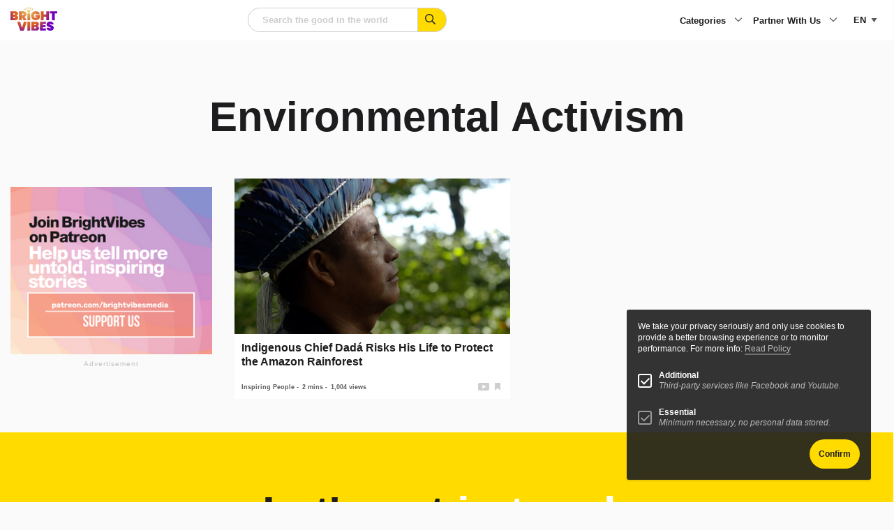

--- FILE ---
content_type: text/html; charset=utf-8
request_url: https://www.google.com/recaptcha/api2/anchor?ar=1&k=6LeQ684iAAAAABcs0hujh8E4A2-I_1nCFCKz1GzX&co=aHR0cHM6Ly93d3cuYnJpZ2h0dmliZXMuY29tOjQ0Mw..&hl=en&v=TkacYOdEJbdB_JjX802TMer9&size=normal&anchor-ms=20000&execute-ms=15000&cb=ribyc2duee1i
body_size: 46211
content:
<!DOCTYPE HTML><html dir="ltr" lang="en"><head><meta http-equiv="Content-Type" content="text/html; charset=UTF-8">
<meta http-equiv="X-UA-Compatible" content="IE=edge">
<title>reCAPTCHA</title>
<style type="text/css">
/* cyrillic-ext */
@font-face {
  font-family: 'Roboto';
  font-style: normal;
  font-weight: 400;
  src: url(//fonts.gstatic.com/s/roboto/v18/KFOmCnqEu92Fr1Mu72xKKTU1Kvnz.woff2) format('woff2');
  unicode-range: U+0460-052F, U+1C80-1C8A, U+20B4, U+2DE0-2DFF, U+A640-A69F, U+FE2E-FE2F;
}
/* cyrillic */
@font-face {
  font-family: 'Roboto';
  font-style: normal;
  font-weight: 400;
  src: url(//fonts.gstatic.com/s/roboto/v18/KFOmCnqEu92Fr1Mu5mxKKTU1Kvnz.woff2) format('woff2');
  unicode-range: U+0301, U+0400-045F, U+0490-0491, U+04B0-04B1, U+2116;
}
/* greek-ext */
@font-face {
  font-family: 'Roboto';
  font-style: normal;
  font-weight: 400;
  src: url(//fonts.gstatic.com/s/roboto/v18/KFOmCnqEu92Fr1Mu7mxKKTU1Kvnz.woff2) format('woff2');
  unicode-range: U+1F00-1FFF;
}
/* greek */
@font-face {
  font-family: 'Roboto';
  font-style: normal;
  font-weight: 400;
  src: url(//fonts.gstatic.com/s/roboto/v18/KFOmCnqEu92Fr1Mu4WxKKTU1Kvnz.woff2) format('woff2');
  unicode-range: U+0370-0377, U+037A-037F, U+0384-038A, U+038C, U+038E-03A1, U+03A3-03FF;
}
/* vietnamese */
@font-face {
  font-family: 'Roboto';
  font-style: normal;
  font-weight: 400;
  src: url(//fonts.gstatic.com/s/roboto/v18/KFOmCnqEu92Fr1Mu7WxKKTU1Kvnz.woff2) format('woff2');
  unicode-range: U+0102-0103, U+0110-0111, U+0128-0129, U+0168-0169, U+01A0-01A1, U+01AF-01B0, U+0300-0301, U+0303-0304, U+0308-0309, U+0323, U+0329, U+1EA0-1EF9, U+20AB;
}
/* latin-ext */
@font-face {
  font-family: 'Roboto';
  font-style: normal;
  font-weight: 400;
  src: url(//fonts.gstatic.com/s/roboto/v18/KFOmCnqEu92Fr1Mu7GxKKTU1Kvnz.woff2) format('woff2');
  unicode-range: U+0100-02BA, U+02BD-02C5, U+02C7-02CC, U+02CE-02D7, U+02DD-02FF, U+0304, U+0308, U+0329, U+1D00-1DBF, U+1E00-1E9F, U+1EF2-1EFF, U+2020, U+20A0-20AB, U+20AD-20C0, U+2113, U+2C60-2C7F, U+A720-A7FF;
}
/* latin */
@font-face {
  font-family: 'Roboto';
  font-style: normal;
  font-weight: 400;
  src: url(//fonts.gstatic.com/s/roboto/v18/KFOmCnqEu92Fr1Mu4mxKKTU1Kg.woff2) format('woff2');
  unicode-range: U+0000-00FF, U+0131, U+0152-0153, U+02BB-02BC, U+02C6, U+02DA, U+02DC, U+0304, U+0308, U+0329, U+2000-206F, U+20AC, U+2122, U+2191, U+2193, U+2212, U+2215, U+FEFF, U+FFFD;
}
/* cyrillic-ext */
@font-face {
  font-family: 'Roboto';
  font-style: normal;
  font-weight: 500;
  src: url(//fonts.gstatic.com/s/roboto/v18/KFOlCnqEu92Fr1MmEU9fCRc4AMP6lbBP.woff2) format('woff2');
  unicode-range: U+0460-052F, U+1C80-1C8A, U+20B4, U+2DE0-2DFF, U+A640-A69F, U+FE2E-FE2F;
}
/* cyrillic */
@font-face {
  font-family: 'Roboto';
  font-style: normal;
  font-weight: 500;
  src: url(//fonts.gstatic.com/s/roboto/v18/KFOlCnqEu92Fr1MmEU9fABc4AMP6lbBP.woff2) format('woff2');
  unicode-range: U+0301, U+0400-045F, U+0490-0491, U+04B0-04B1, U+2116;
}
/* greek-ext */
@font-face {
  font-family: 'Roboto';
  font-style: normal;
  font-weight: 500;
  src: url(//fonts.gstatic.com/s/roboto/v18/KFOlCnqEu92Fr1MmEU9fCBc4AMP6lbBP.woff2) format('woff2');
  unicode-range: U+1F00-1FFF;
}
/* greek */
@font-face {
  font-family: 'Roboto';
  font-style: normal;
  font-weight: 500;
  src: url(//fonts.gstatic.com/s/roboto/v18/KFOlCnqEu92Fr1MmEU9fBxc4AMP6lbBP.woff2) format('woff2');
  unicode-range: U+0370-0377, U+037A-037F, U+0384-038A, U+038C, U+038E-03A1, U+03A3-03FF;
}
/* vietnamese */
@font-face {
  font-family: 'Roboto';
  font-style: normal;
  font-weight: 500;
  src: url(//fonts.gstatic.com/s/roboto/v18/KFOlCnqEu92Fr1MmEU9fCxc4AMP6lbBP.woff2) format('woff2');
  unicode-range: U+0102-0103, U+0110-0111, U+0128-0129, U+0168-0169, U+01A0-01A1, U+01AF-01B0, U+0300-0301, U+0303-0304, U+0308-0309, U+0323, U+0329, U+1EA0-1EF9, U+20AB;
}
/* latin-ext */
@font-face {
  font-family: 'Roboto';
  font-style: normal;
  font-weight: 500;
  src: url(//fonts.gstatic.com/s/roboto/v18/KFOlCnqEu92Fr1MmEU9fChc4AMP6lbBP.woff2) format('woff2');
  unicode-range: U+0100-02BA, U+02BD-02C5, U+02C7-02CC, U+02CE-02D7, U+02DD-02FF, U+0304, U+0308, U+0329, U+1D00-1DBF, U+1E00-1E9F, U+1EF2-1EFF, U+2020, U+20A0-20AB, U+20AD-20C0, U+2113, U+2C60-2C7F, U+A720-A7FF;
}
/* latin */
@font-face {
  font-family: 'Roboto';
  font-style: normal;
  font-weight: 500;
  src: url(//fonts.gstatic.com/s/roboto/v18/KFOlCnqEu92Fr1MmEU9fBBc4AMP6lQ.woff2) format('woff2');
  unicode-range: U+0000-00FF, U+0131, U+0152-0153, U+02BB-02BC, U+02C6, U+02DA, U+02DC, U+0304, U+0308, U+0329, U+2000-206F, U+20AC, U+2122, U+2191, U+2193, U+2212, U+2215, U+FEFF, U+FFFD;
}
/* cyrillic-ext */
@font-face {
  font-family: 'Roboto';
  font-style: normal;
  font-weight: 900;
  src: url(//fonts.gstatic.com/s/roboto/v18/KFOlCnqEu92Fr1MmYUtfCRc4AMP6lbBP.woff2) format('woff2');
  unicode-range: U+0460-052F, U+1C80-1C8A, U+20B4, U+2DE0-2DFF, U+A640-A69F, U+FE2E-FE2F;
}
/* cyrillic */
@font-face {
  font-family: 'Roboto';
  font-style: normal;
  font-weight: 900;
  src: url(//fonts.gstatic.com/s/roboto/v18/KFOlCnqEu92Fr1MmYUtfABc4AMP6lbBP.woff2) format('woff2');
  unicode-range: U+0301, U+0400-045F, U+0490-0491, U+04B0-04B1, U+2116;
}
/* greek-ext */
@font-face {
  font-family: 'Roboto';
  font-style: normal;
  font-weight: 900;
  src: url(//fonts.gstatic.com/s/roboto/v18/KFOlCnqEu92Fr1MmYUtfCBc4AMP6lbBP.woff2) format('woff2');
  unicode-range: U+1F00-1FFF;
}
/* greek */
@font-face {
  font-family: 'Roboto';
  font-style: normal;
  font-weight: 900;
  src: url(//fonts.gstatic.com/s/roboto/v18/KFOlCnqEu92Fr1MmYUtfBxc4AMP6lbBP.woff2) format('woff2');
  unicode-range: U+0370-0377, U+037A-037F, U+0384-038A, U+038C, U+038E-03A1, U+03A3-03FF;
}
/* vietnamese */
@font-face {
  font-family: 'Roboto';
  font-style: normal;
  font-weight: 900;
  src: url(//fonts.gstatic.com/s/roboto/v18/KFOlCnqEu92Fr1MmYUtfCxc4AMP6lbBP.woff2) format('woff2');
  unicode-range: U+0102-0103, U+0110-0111, U+0128-0129, U+0168-0169, U+01A0-01A1, U+01AF-01B0, U+0300-0301, U+0303-0304, U+0308-0309, U+0323, U+0329, U+1EA0-1EF9, U+20AB;
}
/* latin-ext */
@font-face {
  font-family: 'Roboto';
  font-style: normal;
  font-weight: 900;
  src: url(//fonts.gstatic.com/s/roboto/v18/KFOlCnqEu92Fr1MmYUtfChc4AMP6lbBP.woff2) format('woff2');
  unicode-range: U+0100-02BA, U+02BD-02C5, U+02C7-02CC, U+02CE-02D7, U+02DD-02FF, U+0304, U+0308, U+0329, U+1D00-1DBF, U+1E00-1E9F, U+1EF2-1EFF, U+2020, U+20A0-20AB, U+20AD-20C0, U+2113, U+2C60-2C7F, U+A720-A7FF;
}
/* latin */
@font-face {
  font-family: 'Roboto';
  font-style: normal;
  font-weight: 900;
  src: url(//fonts.gstatic.com/s/roboto/v18/KFOlCnqEu92Fr1MmYUtfBBc4AMP6lQ.woff2) format('woff2');
  unicode-range: U+0000-00FF, U+0131, U+0152-0153, U+02BB-02BC, U+02C6, U+02DA, U+02DC, U+0304, U+0308, U+0329, U+2000-206F, U+20AC, U+2122, U+2191, U+2193, U+2212, U+2215, U+FEFF, U+FFFD;
}

</style>
<link rel="stylesheet" type="text/css" href="https://www.gstatic.com/recaptcha/releases/TkacYOdEJbdB_JjX802TMer9/styles__ltr.css">
<script nonce="hWLdwlenyrnf8Kq4K9OBAA" type="text/javascript">window['__recaptcha_api'] = 'https://www.google.com/recaptcha/api2/';</script>
<script type="text/javascript" src="https://www.gstatic.com/recaptcha/releases/TkacYOdEJbdB_JjX802TMer9/recaptcha__en.js" nonce="hWLdwlenyrnf8Kq4K9OBAA">
      
    </script></head>
<body><div id="rc-anchor-alert" class="rc-anchor-alert"></div>
<input type="hidden" id="recaptcha-token" value="[base64]">
<script type="text/javascript" nonce="hWLdwlenyrnf8Kq4K9OBAA">
      recaptcha.anchor.Main.init("[\x22ainput\x22,[\x22bgdata\x22,\x22\x22,\[base64]/[base64]/[base64]/[base64]/[base64]/[base64]/[base64]/[base64]/[base64]/[base64]/[base64]/[base64]/[base64]/[base64]/[base64]\\u003d\\u003d\x22,\[base64]\\u003d\x22,\x22KcOWe8KgYMKCdsOjEgxLW8OJw4LDtMOowqjCn8KHbU5ybMKAZn1PwrDDicKvwrPCjMKGB8OPGAtsVAYPWXtSa8OAUMKZwrzCtsKWwqg7w77CqMOtw5FrfcOeVsOZbsOdw5o0w5/ChMOswpbDsMOswoYTJUPCgHzChcORbmnCp8K1w6jDpybDr23CjcK6wo1BJ8OvXMOOw7PCnybDlCx5wo/DpsK7UcO9w6XDrsOBw7ReIMOtw5rDmcO2N8KmwqVqdMKAQAHDk8Kqw4DCiycSw5jDvsKTaE/Dm2XDs8Kjw4V0w4oeMMKRw55zesOtdxnCrMK/FC7CinbDiyVJcMOKS1nDk1zCliXClXPColLCk2oGTcKTQsKRwpPDmMKlwr3DqBvDikDColDClsKzw5cdPC/[base64]/DrhjCqyjDkE3CksOiJQzDhmzDlcK9w4EKwqjDiQNUwr/DsMOXQsK/flFFQk0nw411U8KNwoXDnGVTE8KZwoAjw5UyDXzCtV1fe0cRADvCm0FXah7DizDDk2FSw5/DnWRVw4jCv8KqaWVFwrDCiMKow5Fqw6l9w7RQUMOnwqzCpSzDmlfChG9dw6TDnVrDl8Ktwr8Ewrk/f8K5w6nCucOtwqBAw7gvw5nDmDjCsj1kbR/[base64]/wpPCtsKwFD3CgcKrBD8iwqMUOwwkw5Qvc0nCuUPDsiYnHsOXWcKEw6/DpkHDsMO5w53DpnPDg0jDlnnClcK5w4xewrlIOUdVPcKWwr/Chx3Cl8Okwq3CkRR7M25bbRTDiFdmwonDkiplw4JlOmzCsMKAw5DDrcOId1fCjSHCssOSGMOZPGUSwqfDpMODwo/CmUkcKMOYDMO6wrjCtGLClAvCs2fCoxfDhBVyJcKTCHFgETM2wrpsWcOKw5Upa8K/Qj0AWFTCmz7ChMK0BAbCsgAeJcKXKkTDg8OvAETDksO/[base64]/CqQBQwrA4MjspEkh8w4w3U8KUw5TDhGzCpsOoIE/DnA7ChT7CmEx8aUUcYzQww7JWUcKha8OLwptfaFPCl8OIw6fDrT7CscO0bVtNTR3DvcKIw542w6I2wqzDjkBKU8KGA8KcdVnCmnIWwqbDi8O1wpMBwo9bXcOzw6kaw5Aew4RGbcKxwqzDjsKfKsOPVk/[base64]/[base64]/DiMO+w5Evwpp/Vl90w4M7w6zCoSPCgmIdQMORJ380woxsZcOWEsOUw4HCjhl0wrZnw4nCjWTCqEzDkcK/LnfDsnrCik1swrkMdRbCkcK0wrERS8KXw5vCiV7CjnzCuhpZQ8OfVMOZU8KTWBMlDyZGw6Ipw4/DmRAnRsKPw67DtMOzwoIQWcKTa8KvwqpPw4lnEMOawqTDuQ/CujzDr8OyNyzDqMKxTsKkwqzCrjEDEVbCqSXCtMOPwpUjFcOUNcKvw69uw4xiZG/[base64]/DoTQawrDCoTVRdMKIwrzCpMKcw4RHw6toXMONCnTCsybDqnU+NsKnwpYZw6DDvQh/wrlPYcO2w7TCnsKPVS/DnHNGwpHCiUlowoBRQXHDmwzCksKnw7LCm1bCoDPCkQx8VMKNwprCksOAw4HCgTguw4HDuMOJLSDClsO4w4vCr8OZVA0Uwq/CjRAgAVUtw77Cn8OLwq7CnG1QIFTDmAbCj8K/BMKaA1whw7TDscKVCcKUwrNNw7dgwrfCrVbCtjABOl3DmMKcRcOvwoIaw6bCtlvDp35Kw7/DvUjCksOsCmQ2FjRMSXzDrXQhwrbDlWTCqsOow5rCsErDg8O0RsOVwrDCucORZ8OPIzjCqHYKRsKySXzDqsK1aMK4MMOrw7HCjsKzwro2wrbCmlLCsAp/W19if1rDlFjDo8ONe8Orw6HClcKNwrjChcOPwodbUFtREgMsYFckYMOGwqHDmhDCh3cIwqFDw6LDicKzwq4ywrnCmcK3WzY4w70JcsKvXj3DucOrHcOvZjNpw7HDmxTDucK/bngTPcOXwqbDhT0/wpjCvsORw5pQw4DCkBx8McKZUMOdEU7Dp8KhfWQGwp48dsKuXF3DpnkpwrslwqFqwocHbyrCiBrCtWnDpTrDkkfDpcOtNHpsXAdhwpXDsDppw6bCmsOxwqMLwpPDmcK8W1gzw4RWwpdpZsKRHHLCuUPDl8K9OVpcNF3Dl8OjcDjDrXYew4Q/[base64]/CgcODwrHChVjCvk5MYHk4w6jCuDM1wrh5I8KLw7NwYcOwFQdbenADTsKYworCiCYtDMOLwpFFaMO7LcK7wqLDuVUiw4vCsMK3woBuw5EKeMOkwrTChizCrcK6wpLDvMO8d8KwfQ3DjyjCgB3DicOYwr3CpcOBwpp4wr1uwq/[base64]/DmjfDvsKow4t9w5/[base64]/Di8Kkw7lVwo/[base64]/CkAJtwrY3J2TDkQp0w5EAMjIHQAHCkcK0wqLDgcOzYC5/wrbCs0kjZMO4Ax9ww5ltwq/Ct3zDoBzDh3nDocOuwr8Zw6lIw6XCjsO8YsONcSDCm8KEwo8cw45iw75Qw4Ntw7Q3w5pqw7siM3ZBw7oAK0YSDCHCpDksw4PDuMOkw5HChMKSF8OpacOqw7NXwrBgdnLCqDgIF0IBwpfDnSocw6TDn8Ksw6I0B3tVwo/CrMK+TX/[base64]/DrcOfJRNmw5PCnlN+wqo2asKobcOLfjEnwrFDdMOGUEwgw6o/wovDh8O2EcOqeFrCjCzDjgzDiEzDmMOcw47Cu8Obwr1HHsOZOHZOaFcrLQfCkRzCmC7CkFPDpH0GGcKdH8KfwrPCvBPDuWXDsMKTXQbDscKqOcOewrXDhcKlCcK5IMKmwoc5ZEkgw6vCjSTDq8Kdw4/[base64]/[base64]/bm3DqcO5w71lw6YhAg5Hw63DrMKKS8K1CxDDpcO+w7zClMO0w73DicKywqPCgw3DkcKNw4cawp/CiMKjJVXChANrUMKMwpXCqsOVwqpGw6JdTcK/w5AABsOkZsOjwpPDhhc/[base64]/dMO4dcK5w6HCncOYw5AxwrYHWVbChcKbIhY8w6HDmMKudHcOAcKjU2rCgVNVwr5fHcKCw61SwpB6G2VvEj0Ew4EhFsK+w63DgwoXWhjCkMK/cF3DvMOEw5hRMU90QVjDhWfCgMKvw6/DscKAJ8Ozw4oow6fClsKqOsOPUsO2BQdMw6peJsOXwpU1w6fCsVvCp8KeY8KbwrnCllfDumfDvsKebGZuwpA3Wx/[base64]/[base64]/DpMO4w6vCrMOsYkcLHz/Ckxl8K8ONwrDDoxnDqQTDuTTCtcOjwqUJPQXDgXHDkMKBOsOZw5Eaw7oMw5zCgsOAwoYpfAbClQ1iWz5GwqfDt8K9LsO5wrLCtjx5wo0LARvDqcO+UsOGMsKraMKjw7fCmz5Jw7/CjsKMwpx1wo3CqWvDoMKSRMOYw6oowq7CuwXDhnR7dk3ClMK3w5kTSEHCojjClsK/ZBrDlgI1YhXDkh3ChsOWw7I1HxZdVcKqw4zCrU50wpTCpsOFw7ciwpFyw6wgwpY8acOawq3CnMKEw4gXHAZxf8KqciLCr8K9AsK/w5sww41Jw4EKQnIGwrrCqcOQw4XDtgk1w7hZw4Rww5ktwo3CtH3ChxPDi8KkZyfCocO2UV3CssKQMUfDtcOiWGVoWS15wpDDmSsew44Jw6tow4Qtw5VPKwPDkmEiP8Oow4vCjcOzS8KZVU3DvFAVw5sdwpXCpsOYPFxBw7zDscK3e07Dt8KKw47Cmk/[base64]/CtHl1UcO7blcvwonDgzwEw7Icd8KYwq7CqsORIsOHw6LCmUnDuW1Fw5Fqwo3ClMKrwrNqQsOYw5fDgcOVw6E2JsKyccO4M3rCpQHCt8OWw4BtFsOcO8K8wrEJFsKFw5PDlGQuw6fDkBfDjx4TFyBKwrAKZcKjw4/Dnn/Dv8KdwqLDmiA5AMO6Y8KzCXDDvhzCiy46GAfCgUtfHsOEFzTDiMOpwr9xDH3CoGXDjyjCtMOUPMKWOsKHw6jCqsOcw6IJB10vwpPCtcOdDsOVdR8rw7Qgw7DDiyQ3w6LClcKzwrjCo8Ouw4M7IX0wNsOlV8K8w5bCiMKXLSvDg8KCw6IgdsKOwrlww5oZw6/CgsO5LsK8J0xmVMKbb17Cs8OHLH1Zw7AWw6JEKMOOTcKnYhMOw5cUw6HDl8KwVSnDlMKdwpHDi1MoJMOpfU43HMOMRRDDkcKjZMOYOcKrD3vDm3fCgMKBPGMuGVd/w7dsMx5Xw6/[base64]/[base64]/w584wohOw5tDw5RrwqPCgg5ZecKnGMKfwpgQwo/DusO7AMKNLwrCucKPw57CusKywqMwCMObw6vCslYeRsKhwpYFD2F0csKBw4xDFBc2w40mwplmw5LDicKBw7BDw75Vw6vCnBt3UcKCw7rCisKuw5vDkA7Cr8OyFxcXw6clacKOw4Frc0zCmUHDpk0fwoPDlx7DkWrCl8K4fsOewp9fwozCgwrCuF3DhsO/Ly7DpMKzbcK+w7nCmXtpIizCqMO1OwPCq2pzw7bDu8KbUG3DksOIwowFwogMPMKiCMKqeXvDmHTCoRMww7FOSUzCpMKsw7HCkcObw7DCncO6w6ArwrdWwp/CucK2wq/Dn8O/woIww5jCmg/CsUhRw7/Dj8KHwqrDr8OKwofDv8KTB3LCksKuSnQJJsKPLMKiDVXCv8Ksw7lpw73CkMOkwrTDnjBxScK9HcKQwpTCj8KlKjHClENFw7PDm8K9wqvDjcKqwq47wpkowp/DhMKdw7rDksOYHcKRThbDqcK1N8KQennDkcKdKn7Cl8KYT3bCrsO2QsOYccKSwrAiw41JwrVnwpzCvDzClsKRC8K6w5XDvVTDoD4mGCnCjl8WKinDpTnCmFvDszHDhcOHw6phw7vCpMOxwq4Xw4x5d087wrULFcOWasOrZsOdwo8ewrQYw7/[base64]/[base64]/DiQpWUjh/f8K6w6lJccOxwrDCm3LDoxh8X8OiMzXCmMO9wr/DhsKxwo/Dp2RGVSA2TwdVAcO8w5hEXUPDpMKeBcKnejrCixbCiTrCisOew7fCpSjDlsKawpPCoMOGMsOUIMO2GG3CskgRRsKUw6nDjsKHwrHDiMOYw79ewoVfw43DlMKjbMKQwpTCgWDCq8KbPX3ChcO8wqIxEyzChcO5B8ObAcOIw73ChMKtRi/CohTCnsKjw40DwrZMw5IqQEF4fyddw4fClEHDnhY5fzpSwpVzfhMQKcOjPWZEw6Y2Iw0IwrIPasKfcMObeTrDlEPDj8KFw7jCs23CvMOuIzgDMUDDgMKSw57DrcKKQ8OkZcO0w4DCpwHDisOCBA/CiMKPHcK3worDrMOVBijChyjDhVXDjcOwecOUR8O/[base64]/SzN0w7DDvUrCpBTDn3UaccKVw71HXMKUwqEpw7DDtcOvKj/DkcKEdk3CgEPCqcKRF8Osw4TCpEo3wrfDnMOow7XDucOrwrTCulxgRsK6MQtzw6DCrcOkwr3CqcOUw5nDvcOSwrRww7RCV8Kaw4LCjiVPRisuw6MEUcKhw4PCrsK/w4gswpjCi8OGMsOrwq7DscKDeXjCmMObwoAaw44ew7B2QkY+w7BlEFsIBMOmWCnDgkItJXEMw5rDp8OwdsOddsO9w48/[base64]/DtWJKNF3Cu8KmFMO3B8OPDho/S0ZuPw7CjEnDlsKHw5TCjcK9wp5Jw4LChDzCiQDChx/[base64]/CkXDDmQBVOk9KQS7DisOAw5zCujXCpgcodyNPwqU+NHIzwqHCt8OTwrpKw5R5w63Ds8KUwql7w40+wr/CkDDCtC/Dm8OZw7PDqTnCnErDuMOBwpEPwqdJwoN3bsOLwrXDgHAMfcKCw7AcbcONE8OHTMKfUCF/aMKpIMKSbWt5FFVzwp9zwprDrStlScKBLXolwoRxNmrCrTbDqMOUwppxwpvCrsKCw5nDpXPDpkYIw4Ipb8KtwphOw7fDqcOOF8KPw7PChDwGwqwOH8Kkw5QKSFQSw6rDqsKnA8Kdw5seRiXCmMO8S8KEw5jCucOuw5B8C8O5wr7CvsKsbsKDXBrDosOQwqjCog/DkBXCsMKQwoLCuMOqacOBwpPChcKMTlDCnlzDlQvDr8O1wodLwr/DkC0Aw413wppaF8KewrTCjhfDn8KlN8KCcBJ5EcOUOSzCh8OpHwE0GcKPPsOkw4Z4wpLCuSxOJMOZwpEUYAnDrsKBw4TCh8Kiwr5dwrPCmXwwGMKHw49LIA/DjsK4HcKuwr3CqMK+esOZTcOAwopCSzE+wrHDkSgwZsObwqTCiBESXcKawpJow5MzWyJNw61YD2QcwqNFw5sbQDgww43DhMOvw4RLw7xPFEHDlsKFPE/DvMKiL8KZwrDDvjITf8KqwqtNwq8Rw5BCwr0uBm/DjRzDpcK1DMOGw6MMVMO6wqnDisO2wrY3wrwqaz4YwrbDtMOnQhNGTknCqcODw6U3w6A2WV0lw5rCh8OAwqTDgELDtMOHwq8yBcOybVRdfAlUw4/DmHPCrcOGeMOhwpcDw49bwrRAUlnDmxtRHzVVQVbDgCPDmsKLw70+wqrCr8OmecKkw6Qvw47CiFHDiB3Dqih1aklmA8OnBm1mwprCslFqAcORw616R3DDsHFqw4MSw6RhPiXDsmFyw5zDj8KowrF2E8KLwp8EaB/CkSpfE2hdwrvCtcKrS3w0w6PDtsKxwrvCosObD8KBw6HDvsKXwo5lw7LDhsOow4Mvw53ChcOvw4HCgxdpw4/DrxzCm8KgIhnCrwLDnQvCoz5eVsK4AkzDrTJIw55Ow69OwpHDjkoqwoMawonDqsKLw6FjwrnDs8OnACctP8KSZsKYRcKkwqrDgnHCuQ7DggQ5wpfDsW7DvlxOR8Kbw5/[base64]/[base64]/Duiddw5fDug3CmMOiw7EQZMKFw4JEwp9qwrfDpsK6wrTCkMKnZcKyOFRQRMKWPVRYQsKlwqTDhCrCtMOUwqTClsOgBibDqxcHXsOtHwTCgcO5GMOjQnDDpcO0BsOQQ8Kuw6DDuxkYwoEQw4TDkMKlw45/QizDpMOdw4osLSZ+w7Z7M8ORYSjDvcO6EVpbw4TDvVkCCsKeSWHDq8KLw5PCmwHDrXnCvsOmwqPCu0YvY8KOMFjCl0LDmMKiw7hMwpfDg8KFwoUNHyzCnxg6w7sgMcO8aFRNeMKdwp5+ScOZwr7DusOwEV/CgcKAw4bDvDbDuMKHw4vDu8KFwoVwwppiTWBkw5DCpE9jUMKmw7/CtcKVR8Oew7jDpcKGwqoRZHxnEsKlAcOcwqFFIMOUHMO/C8OSw5fCpQHCjUzDt8OPwq/[base64]/ClcKuwrVtwonDscKSw6/DhMOzECo+wqVyw5UZCjpSw6AGBsO2JMOzwqhXwrtmwovCksKgwqECKsK0wpnCmsOEIljDmcOvUz1gwoVGLG/CnMO3F8OdwrbDvsK4w4bCtDxsw6fCscK+wqU3w4LDvBrClcOiw4nCmMKnwqlNAhnDukZKWMOYR8KIVsKEG8O0YMOvwoNZCgjCpcOxXMOnAQkyKsOMw61Ow4zDvMOswpsvworDg8OPw4LCi1Vib2UXYGkWJG/DicKOwobCncOqN3FWMETClsK+OzdVw4JmGXt4w4E0cyt9BsK8w4vCqicycMOnSMOaJ8K2w49Tw67DrQ1hw6TDqcOlPMKDGsK/OMOuwpwRdiXCnH3Cm8KiW8OXGBrDm0oxJSJnwrEYw5PDl8KBw4lWd8OywrBXw7PCmzBLwqXDpgzDncOJPyEewr5kIWdUw67Co3vDj8OEDcKBTyEHS8OWwoXCsS/Cr8KmRMKpwoTCum7DoHZmAsKXLGLCr8KWwoMcwo7Cv3LDghVLwqR/bCnCl8K4LsOEwoTDjAFHHy1wS8OnY8OwIEzCq8OdA8OWwpcFBcOawqB/VcKnwrgjYlPDi8O+w53CgcObw5oZDlhowoPCm0gOVyHCsmdgw4gowpzDpiliw7JxNx92w4EgwprDu8K2w7DDgw5Mw40/KcKowqYVHMOzw6PCvcKsYMO/w7VrWHEsw4LDgMOzazDDicKDw4B2w5vDjX4vwq5WacKSwq3CvsO5KMKYBzfChAtlWUPCjcKiUT7Dh1DDncKmworDgcOKw5ZIYjnCiTHCnl0ewqJkVsKiCsKGWk/[base64]/CjMK0YsKCw5PCssO1w5jCiBIMK8KvGWXDr8K4wqjCqCHCnBvCqcO8Z8OnbsKDw6Z5wpfCtxRDPXd/w7w7wpNoKHZwZHpEw4wVwr1Uw7jDs2MlLVvChsKvw5lxw5c6w6LCjMOtwoDDisKKbMO0eB0pw71dwqRgw6QGw59awoLDniXCtHPCvsO0w5FKHGR/wqHDscKefsOiWmMxwq4dPl4bTMOcURM2bcOvDcOOw6XDlsKPUULCisK6QxFnYHlSw4HCgTbDjHrDmlIjNMKYWCzDjHlmQMO4J8OJG8Oyw4TDlMKBJFgBw73CrcOqw7wrZTx8cW7CjQFHw7/Co8KBXyHCl3pDMk7DhFzDjMKtIBsmEW7DkkxQw48Fwr7CqMOowrvDnUrDhcK2DsOdw7rCtRYDwp/CqGjDjVkhdHHDnRJJwoMLAcOrw4lzw45wwph7w5x8w5oQFcKFw4AMw4zDtRUgFzTCv8KCQcOeDcOOw5EhF8OeTQvCq3kYwrnCkjXDmAJJw7k/w4EbJwlpCynDqg/DqcO2NMOBWyjDhcKZw7psGx1Jw7PCosKWfiPDgkZ5w7TDi8K9wqTCjcKtXsKGc1p/XAlBwrc6wpdIw7VawqjCh2PDu3DDmAZsw4HDkQwbw4d1XUFuw7nCiBrDtcKYExx4DWzDlUfCmcKrNlTCsMK7w7BKIwAvwpMbc8KKH8KuwpF4w5s3bMOIccKFwo0awqvDvBXCrsKTw5UZbMKsw5hoTFfCsFpgMMKoWMO2CMKGQcKQaHTCsAvDmU/CjE3DhDTDksOFw5FWwrJwwq7CnMODw4XCuWxow6QuBMOTwqzDn8Kxw43Cpxg5ZMKmd8Kzw60WfwbDjcOswoYOGcK0fMOncGHCjsKjwqhAMk4aUQLDmwbDrsKVZTnDnAQrw7/CsCbCjDPDq8KpUXzDhDDDsMO3URFBwqh8w7ANQ8OqYVtMw6LCunrCu8KpG1HCgnLCmCxUwpnDrEvClcObwq/CuzRvYcK+BsKhwq40QsK+w5ZBS8OVwoLDpyZRV34lPGfCqDdfwrJDV1gbKRI+wol2woXDgxwyL8Oue0XDrTvCgwLDmcOIMcKsw5RUaDBVwoAoBlUVFcKhd3U6w4/Ctwxyw69dc8KFbDQQKcKQw6PDiMObw4/DiMOXW8KNwphYbMKbwpXDksOjwo3Dk2EnRl7DjBwjw4/DjDrDtys2wpgpAMOqwrzDnsOIw6zCisOJDV3DuyUzw4bDosOiJ8OBwqsOw7jDo0fDgD3DoXfCkFJvFMKPUD/[base64]/[base64]/DlsOJcDEHwrnCkMKMF8ONT2TCrMOdw6/DnsKcw7HDn2Mgw6JaTUlYwoFsQ1IJMX3Dl8OBNmbCiG/CoVPDqMOrHEfCh8KOOjHChl/CrmR+AMOPwrfCkWrDvw0dG13Cs37Dl8KpwpUBKHBTYsOvVsKjwp/CmMOqeinDiETChMOObMKDw43DmsOdfELDr1LDuVtawqTCo8OfGsOQWWlEQ0PDosK5ZcOMdsOEFW/[base64]/w7TCoMK/NsKXwr07IcKZwrDCg8KcwqkzIcKUAsKfCBjDuMKUwpkhw5R4woHDuQLCj8OswqnDvCrDv8Oww5zDicObDMKiRHJPwqzCsxw5WMK2wr3DscOdw7TDscKPesKvw7/DvMOhAcOlwonCssKhwqXDlS0ODUx2w4PChhrCukICw5BZHRZRwoYFSMOhw69zwqHDkMOBAMKmQWsZfn7CpcKODgFEC8O0wqYoPcOmw4PDjysDWMKMAsO+w7/DvRnDpMOVw7RgOsOLw4TDoj1ywo7CrsKywrgpIiZYbcOHXj7CnEgHwpo8w4jCgi/Cig3DjsKNw6cpwr3DlkTCicKvw5/[base64]/Ds8ObYADDksOPwro7DCzDm8Ogw5FZwpAjNsKKWcKTECnCjlJsbMKGw6vDlxhzUcOtB8Kgw6AzWcOAwp8PXFIVwrUsPGfCucOGw7hRZwTDtltWOjjDjBwjCsO2wqPCviA7w6jCnMKtw7QRFMKow5rDscKoP8Krw6LCmRXClRE/UsKKwq4/w6p2GMKJwpc/TMKUw4XCmldIOhDDrSozYnJ8wqDChCLCj8O3w6HCpm1PJsOYZTnCjlbCiw/DgRjDqwzDh8K6w6/[base64]/ClDXCrgHCixfDmQPDkMKbwprDscKtwrNoGwICXWReRFTChSbDrcKuw7TDkMK+Q8Kxw5FyKDbCmFVxeXrDgA14TMOCbsK3AzLDjyfDnxLDgHzCnxnCo8OyV3hpw6vDg8O/O3nCtcKmQ8Oowr5vwpfDlMOKwo/Ci8OQw5bDrMO6S8KbW3/DrMK3anAfw4XDgjzClMKJUsKjw655wpXCqcOEw5JmwqnCrkwcJMKXw6IfVFcCbXxVZH8tVsO0w6pYMSnDv0/CvyVhH0PCsMO8w4dXZl1AwrQ/bm1/fgt2w65ew7QMwpI+wpnDpjbDgnLDqE7CjwzCr245T25HX0XDpRJCRcKrw43DhTPDmMKteMOdYsOXw7fDq8KCacKrw6Bmwr7DnSjCoMKeUD4CVSQwwqM5OlxNw7gswpY+XcKWHcObwo8lEFDCrSHDvUXCsMKbw4ZNShJLwpPDrcKAGcOnAcK1w5HChsOfZGVWNA7DoX/ClMKVWMOCXMKBD0/DqMKDYsO3XMKPM8K4w6XCkiTCvHwVUsKfwq/[base64]/CjMK3P8Onw7XCvzcmCDfChC0rwpHDq8OdVsObV8K5EsKvw77DlVDCpcO+wpHCkMKdPkFkw6LDh8Ouw7LCiRYAScOxw6PCmS1Ywr7DjcKWw6HCo8OLwoXDsMOrPsOuwqfCrEvDj0/DnT4Nw7tfwqbCpE4Jwr/[base64]/B0c5w7AqGiPDrVrDk8OdKcKOwo7DhGjDlMOFw4glwqM9wpEVwqNQw6nDkQFXw4tJWnp2w4XDssKkw6DDpsK6wpLDssOZw5UVQjs7V8KWwqwPSG5kQGRbOW/DoMKvwo5DFcK0w4E7N8KUQnrDiR7DtsKLwrnDknA8w4vCgSJNHMOPw7fDimYcGcKFWGvDr8OXw53DrcK9ZMKMJMKcw4TClyrCty5MOGvDosKTCsKuwpLCqULDj8KJw7lGw7LDqmnCoU/Cn8O+cMOew5Ibe8OQw4jDh8OUw4IDwrPDpGbChzFuSyQOFnxBUsOKdWbCoQvDgMO1wozDvcOGw7Qrw4zCkAJpwqBawr7DhcKfdyUENMKgUsOyacO/wpzDmcOtw4vClnfDiCJ3MMKsFcKkd8KSFMK1w6/Cgnc0wpzCnWIjwq0cw6wIw7HDusK4wqLDo0LCtnHDtMOuGxPDogzCsMOMAX5VwqlKw77DvsKXw6pHBR/Ci8O/[base64]/Ct8KiTsOOwrrDgMK8RMKTw6/[base64]/[base64]/w4dMAMKYwpJQQ8OBGMKBwppnw5wLYhF6w4DDjkF8w6lbGsKHw7U7woPDkXLCtitAW8Oqw5oIwpIeUMKBwo3DvgTDrxDDrMKmw6XConhETxwdwqzCrTc4w6/[base64]/DijvDhxhRc8KXw4MQw6wgwq0MwoZzwr0vY3piLVxLRcKBw6LDnsK4c3/[base64]/Cm8KVw6sBwoB5woTCjy7CrMKtQy/CqT1BXsOiZiPDnikdRsKFw79sFX1BQ8Osw55CfcKyFcK/Q3J2Eg3ChMOZXsKedAzCgMKFPTrCpV/DoBgEwrPDlEE2EcOFwo/DlSMKJmtow5TDgMO1ZwMENcONTcKrw4DCom3Dg8OlNsOpw5Zaw4jDtMOGw6fDvnjDiF/Dp8OEw4PCrVXCmG3CqcK1w5sbw6Zlwo4WVA90wrnDkMKuw4wWwpPDiMKqfsOIwotAKsOJw6BNFSDCoGFew7BKw7Y/w5NlwqXCrMOqfUjCs1rCuxXDsAPCmMOYwoTCjsKPXMOoRsKdbWpowpt0w4TClz7DlMOhF8Knw4VIw5bCmzFNC2fDgSXCk3hkwrbDkmgxJy7CpsKFSDoWw4RPGcKZAVDCsSF8DMOAw5d0w7HDtcKFShrDl8Ktw48tAsOYSm3Dvh0+woFbw4EDWkAuwo/DtMOuw7kvBGpBEWXCiMKjdsKUQsOzw6NoEyYnwq4mw63CjG80w6nDi8KaJsOXS8KqAcKFZHzCuWhwc27DrMKmwploBcOJw4LDg8KTS0vCugjDlcOCJMKDwpIBwrTDscOEwr/DnMOMJsKEwrDDojI7DcKMwonDmcO8bwzDuHJ6P8OUNjFyw6TDg8KTblDCtSkvCsKpwpl/TCdyXCTDk8K6w6UAaMK+N0fCiX3DosKPw5gewpUywpzCvE3Dp2xqwrHDq8Kww7kUU8KWC8OjFCvCq8KrLVUUw6ZbKFQhbgrCmcK3woFjcE50McKuwrbClkzCicKbwrgnwopfwojDisORJWkMBMOlDCjDvWzDlMOzwrV6LG7CosK4RmHDv8Kcw5Euw7A3wqd/AiLDrMOWacKKWcKUIkNnwoTCs2ZTDUjCr1ZfdcKTL0gpwofCsMKgQnLDicKiZMOYwoPDqsKbL8Kiwrhjwq7CrsKxcMOEwo/Cv8OPZ8K/DwbCoxLCmQg1ccKSwqLDpcO2w5sNw4UaNcOPw55rNWnDuAxgaMOJDcKEChs8w4k0Q8OCUMOgwq/Cn8Klw4RVRjrDr8KswoDCukrCvTvDvMK3S8KwwpjCl37DpW/CsmLCkHsEwrk1e8Oiw6bCsMOjwpsKw4fDnMK8dgh9wrtAW8OqIkRRwqB7w4XDhn4DenvCuWrDmcKdw4YdIsKtwoZrw7oSw6XCh8KbaGsEwoXCnk5NUcK2HsKKCMOfwqPCmGxVaMKYwprCksO/QWp8w43CqsOIw59qMMONw7HClGZHNF/CuDPCsMOEwotswpLDksKGw7TDsBjDvGXCjQ7DksKbwohmw7soeMK5wrVaZggfVcK8C0dsPcKqwqJEw5HCjwjClV/DlGvDgcKBw4/CvWnDvcKCw7nDi27CtcKtw5bDgSRnw7wBw6hpw4ILdmw4JsKjw4UWwpDCmMONwqDDrcKhQTXDl8K2aAopXsK1VMOFUcK5wodFEcKNwrUUDgPDm8KLwq/[base64]/[base64]/DrwxZf1Brwp5yH8K8H8K6a0LCisKWw4fCi8O7AsO7c2x5RxRkwqnCjH4Gwp7DowLCvkMUw5zCisOQw47CiRDDk8KZLHckLcOww47DpldQwr/DlsOawo7DmsK5FC7Dk3lFKwB7dBbDoHPCl3PCiAY2wrZMw6nDocOjGmIkw4zCm8OOw5gkG33Dm8KjXMOObMO2A8KbwrV1WXkZw50Ow4PDtVzDoMKta8KJw6rDnsKKw4vDnjQiN0JLw44FfsKtw6Jyew3DgEbCnMKvwonCosKxw7/[base64]/CpsOGw6JPw6FVYMKCwr7CjcORRcKmMcKrwqTDi0Y4w65zCRFuwrwawqouwo9uQzgMw6vCvAwrJcKTw5hiwrnDoi/Cuk9wU1LCnGfCjMOEwpZJwqfCpkzDv8Onwq/CosOTZgAFwrfCocKvDMKaw4fDqUzCnizCisOOwonDmMKgHlzDglnDgU3ClcKqMsOlXHUbcFdNw5TCuxFewr3Dl8KWfsKyw6bDkFc/w75LbcKqwrE2PzN+XyzCuXHCv2hFecOOw6lXXMOywrsOVhDCk3ITw6/DpMKNLsK6VMKWdsO+wpjChcO+w5ROwpxIZcOaXnfDqE9Hw6zDpT/DjAxWw4MDL8KpwpFhwoHDmMOnwqJVGxsLwqfCnMO9bn7Cq8OVQsKbw5wGw5kyI8OdGcK/DMKJw7klJ8OTHmrClFYpf3kgw7fDtGI5woTDvsKTTcKNb8OVwpbDocOkGyzDiMOtJFssw5PCnMOYNMOTAVzDpsKpcxXDvcKBwohrw5FywofDgcKQdlh5NcO/a17CoTRaAsKfTQ/CrMKKwqpxaynCsHPCtGHChxfDtTEmw4Naw5TCq0vCohZYWcOzYnA/w5jDt8KVOG3DhTrCi8O9wqNewqVLwqkdZC3DhyHCsMKGwrFmwpkjNm0+w7MNM8OcTcOoQ8K2wq9owoTDtS4kw57DisKvXAXCjMKow7xwwqPCkMKnVsKQXlzCuyjDnSTCpHbCtgTDpi5LwrEVwpDDhsO6wqMCwoQ/[base64]/CgCbDlittwqAGcTMKwqvCq8OWw4/[base64]/CpMOQfsOYwqp0w7XCsAcuwqsEKHtXwoXCv37DqMO0VcKIw6fDpcOjwqHDuzXDo8KWd8Oawpo/w7bDr8OWw4rDh8KnQ8KvAHxRXMOqDmzDtUvDncKLEsKNw6PDtsOMZjI1wo7Dh8OrwpsAw7rChxvDvsOdw7bDncOUw7fCuMO2w4gUGiZEPCLDsm8qwrkxwpFbE09fIknDscObw4/CsW7CscOrATDCmgHCkMKDLMKGPGjCpMOvNcKtwrJwPVlkOsK/wrxxw7nCrDh3wrnCnsKCNsKUwqIKw4McYsOTCgrCpsKLIMKJZBdhwpbCqcOsKMKiwq0KwoR1ajVew6bCuS4EM8OYJ8KucUoXw4ESw6LCq8OLCsOMw6xRFcO6LsKzYzlIwoHCgcK8FcKGCsKRZcORS8OaWcK1HFxfO8KGwpcIw7fCn8OEw5lJOBXCssO/w63CkRwNPAIpwrbCtl4Mw4LDnmDDnsK8wr4DVi7CvsOpNy/Dt8OpQE/ClCvCmHtyb8KFwpfDocKNwqlJLcOgccKJwog3w5DCi30LUcOkDMOoUFlsw7DCsnMXwqktE8ODbMOeKBLDrQh2TsO6wo3CtGnDucOpSMKJb3U5XnoawrBIChvDpnwFw6HDiH/CrmFWDSvDmQ/DhcOBw5kKw4HDjMKaBsOXSQxiRcOhwoAENEvDt8KsOMKqwqXDihdtG8OHw7MUQcKXw6AEWn51wpBtw6HCs2pvAsK3wqHDsMOBdcK3w7Fvw5tiwqV6wqNeKTpVwqzCgMOUCDDCrUxZZcO/RcKsEsKqw55SKDLDr8KWw5vCqMO/[base64]/CjDpKw5YPCsKDw5HDm0VAXm/DuBHDq0Jpw6zCmBYtTcOYADbDhk3Cjz0QRx/DvcOtw6IEbsOxCcKrwpNzw6Atw5YlKl4owr3Dg8K+wq7CnVFEwp3Dr3YNNwRKJMOXwpLClWTCrT0fwrDDsgM/[base64]/wqR+w78Dw6vDicKhw4MvQsOKwoXDu8KUEyTChljDhMK1wqRtwp8Fw4E9KnrCq2J7w4YTNT/[base64]/[base64]/w5hdcnE/w5tswoDCh8OAUMOiZz/DrsOLw5Vbw5/DkcKdd8O8w4/DqcOEwoYiw6rCicOMR3vDgFFwwo/Dt8OjJHRnS8KbDm/CrsOdwqB0wrbCj8O/[base64]/CqCdbTGBFZRnClcKMRMOhSMOYEMKGMsO0wrxOLhDDusOlBWrDm8OB\x22],null,[\x22conf\x22,null,\x226LeQ684iAAAAABcs0hujh8E4A2-I_1nCFCKz1GzX\x22,0,null,null,null,0,[21,125,63,73,95,87,41,43,42,83,102,105,109,121],[7668936,648],0,null,null,null,null,0,null,0,null,700,1,null,0,\[base64]/tzcYADoGZWF6dTZkEg4Iiv2INxgAOgVNZklJNBodCAMSGR0Q8JfjNw7/vqUGGcSdCRmIkPMDGevKEBk\\u003d\x22,0,1,null,null,1,null,0,1],\x22https://www.brightvibes.com:443\x22,null,[1,1,1],null,null,null,0,3600,[\x22https://www.google.com/intl/en/policies/privacy/\x22,\x22https://www.google.com/intl/en/policies/terms/\x22],\x22i/MeF49oWuXyVnKRKm6eaytqBrt5P94ATeAlr7OftI0\\u003d\x22,0,0,null,1,1764931975557,0,0,[160,93],null,[138,239,199],\x22RC-l7cMHPmwy9da9A\x22,null,null,null,null,null,\x220dAFcWeA6Mi3UTPCSCAmkvkieGoRvshLUGKd4OGf8vgnIcrh52TCZnfis5Xuan8tzqihB6W4uuRVmGeI61qWJhP5pZCkbhhP-f4g\x22,1765014775527]");
    </script></body></html>

--- FILE ---
content_type: application/javascript
request_url: https://www.brightvibes.com/wp-content/plugins/gravityforms/js/jquery.textareaCounter.plugin.min.js?ver=2.9.23
body_size: 832
content:
(t=>{t.fn.textareaCount=function(i,r){var o,l=t(this),c=0,u=i.maxCharacterSize,s=0,f=0,h={};function d(r){for(var a=0,e=0;e<r.length;e++)"\n"===r.charAt(e)&&a++;return a}function p(){return-1!==navigator.appVersion.toLowerCase().indexOf("win")}function g(r){return(r+" ").replace(/^[^A-Za-z0-9]+/gi,"").replace(/[^A-Za-z0-9]+/gi," ").split(" ")}function m(r){return r.length-1}function a(){var r,a,e,t=l.val(),n=("function"==typeof i.charCounter?i.charCounter:h[i.charCounter])(t);return 0<i.maxCharacterSize?(r=d(t=i.truncate&&n>=i.maxCharacterSize?t.substring(0,i.maxCharacterSize):t),a=i.maxCharacterSize,p()&&(a=i.maxCharacterSize-r),i.truncate&&a<n&&(e=this.scrollTop,l.val(t.substring(0,a)),this.scrollTop=e),o.removeClass(i.warningStyle+" "+i.errorStyle),a-n<=i.warningNumber&&o.addClass(i.warningStyle),a-n<0&&o.addClass(i.errorStyle),c=n,p()&&(c=n+r),f=m(g(l.val())),s=u-c):(r=d(t),c=n,p()&&(c=n+r),f=m(g(l.val()))),e=(e=(e=i.displayFormat).replace("#input",c)).replace("#words",f),e=0<u?(e=e.replace("#max",u)).replace("#left",s):e}function e(){o.html(a()),void 0!==r&&r.call(this,{input:c,max:u,left:s,words:f})}h.standard=function(r){return r.length},h.twitter=function(r){var a=Array(23).join("*"),e=new RegExp("(https?://)?([a-z0-9+!*(),;?&=$_.-]+(:[a-z0-9+!*(),;?&=$_.-]+)?@)?([a-z0-9-.]*)\\.(travel|museum|[a-z]{2,4})(:[0-9]{2,5})?(/([a-z0-9+$_-]\\.?)+)*/?(\\?[a-z+&$_.-][a-z0-9;:@&%=+/$_.-]*)?(#[a-z_.-][a-z0-9+$_.-]*)?","gi");return r.replace(e,a).length},i=t.extend({maxCharacterSize:-1,truncate:!0,charCounter:"standard",originalStyle:"originalTextareaInfo",warningStyle:"warningTextareaInfo",errorStyle:"errorTextareaInfo",warningNumber:20,displayFormat:"#input characters | #words words"},i),t("<div class='charleft'>&nbsp;</div>").insertAfter(l),(o=l.next(".charleft")).addClass(i.originalStyle),e(),l.bind("keyup",function(){e()}).bind("mouseover paste",function(){setTimeout(function(){e()},10)})}})(jQuery);